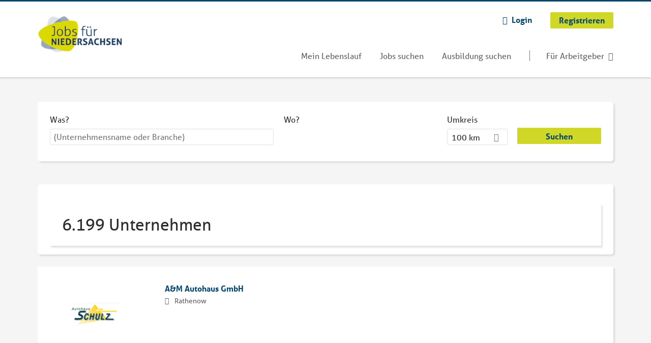

--- FILE ---
content_type: text/html; charset=utf-8
request_url: https://www.jobsfuerniedersachsen.de/unternehmen-suchen/einkauf-und-verkauf/gesundheit-pflegemanagement?page=1
body_size: 13311
content:
<!DOCTYPE html>
<!--[if IEMobile 7]><html class="no-js ie iem7" lang="de" dir="ltr"><![endif]-->
<!--[if lte IE 6]><html class="no-js ie lt-ie9 lt-ie8 lt-ie7" lang="de" dir="ltr"><![endif]-->
<!--[if (IE 7)&(!IEMobile)]><html class="no-js ie lt-ie9 lt-ie8" lang="de" dir="ltr"><![endif]-->
<!--[if IE 8]><html class="no-js ie lt-ie9" lang="de" dir="ltr"><![endif]-->
<!--[if (gte IE 9)|(gt IEMobile 7)]><html class="no-js ie" lang="de" dir="ltr" prefix="og: http://ogp.me/ns# content: http://purl.org/rss/1.0/modules/content/ dc: http://purl.org/dc/terms/ foaf: http://xmlns.com/foaf/0.1/ rdfs: http://www.w3.org/2000/01/rdf-schema# sioc: http://rdfs.org/sioc/ns# sioct: http://rdfs.org/sioc/types# skos: http://www.w3.org/2004/02/skos/core# xsd: http://www.w3.org/2001/XMLSchema#"><![endif]-->
<!--[if !IE]><!--><html class="no-js" lang="de" dir="ltr" prefix="og: http://ogp.me/ns# content: http://purl.org/rss/1.0/modules/content/ dc: http://purl.org/dc/terms/ foaf: http://xmlns.com/foaf/0.1/ rdfs: http://www.w3.org/2000/01/rdf-schema# sioc: http://rdfs.org/sioc/ns# sioct: http://rdfs.org/sioc/types# skos: http://www.w3.org/2004/02/skos/core# xsd: http://www.w3.org/2001/XMLSchema#"><!--<![endif]-->
<head>
  <title>Unternehmen | Jobs für Niedersachsen</title>
  <!--[if IE]><![endif]-->
<meta charset="utf-8" />
<script>var dataLayer = window.dataLayer = window.dataLayer || []; dataLayer.push({"site_category":"Bewerber","user_category":"nicht eingeloggt"});</script>
<meta name="description" content="6.199 Unternehmen - Unternehmen auf Jobs für Niedersachsen" />
<script type="application/ld+json">{"@context":"http:\/\/schema.org","@type":"WebSite","name":"Jobs f\u00fcr Niedersachsen","url":"https:\/\/www.jobsfuerniedersachsen.de"}</script>
<script type="application/ld+json">{"@context":"http:\/\/schema.org","@type":"Organization","url":"https:\/\/www.jobsfuerniedersachsen.de","logo":"https:\/\/www.jobsfuerniedersachsen.de\/sites\/all\/themes\/jns\/logo.png"}</script>
<link as="image" href="https://www.jobsfuerniedersachsen.de/sites/all/themes/jns/logo.png" rel="preload" />
<link as="font" href="https://www.jobsfuerniedersachsen.de/profiles/recruiter/themes/epiq/dist/fonts/fontawesome-webfont.woff" type="font/woff" crossorigin="1" rel="preload" />
<link rel="shortcut icon" href="https://www.jobsfuerniedersachsen.de/sites/all/themes/jns/favicon.ico" type="image/vnd.microsoft.icon" />
<script>window.dataLayer = window.dataLayer || []; window.dataLayer.push();</script>
<link rel="profile" href="http://www.w3.org/1999/xhtml/vocab" />
<meta property="og:image" name="twitter:image:src" content="https://www.jobsfuerniedersachsen.de/sites/all/themes/jns/dist/images/og-image.jpg" />
<meta property="og:image" content="https://www.jobsfuerniedersachsen.de/sites/all/themes/jns/dist/images/og-image.jpg" />
<meta name="HandheldFriendly" content="true" />
<meta name="MobileOptimized" content="width" />
<meta http-equiv="cleartype" content="on" />
<link rel="apple-touch-icon" href="https://www.jobsfuerniedersachsen.de/sites/all/themes/jns/apple-touch-icon.png" />
<meta name="viewport" content="width=device-width, initial-scale=1.0, minimum-scale=1.0" />
<link rel="canonical" href="https://www.jobsfuerniedersachsen.de/unternehmen-suchen/einkauf-und-verkauf/gesundheit-pflegemanagement" />
<meta property="og:site_name" content="Jobs für Niedersachsen" />
<meta property="og:type" content="article" />
<meta property="og:url" content="https://www.jobsfuerniedersachsen.de/unternehmen-suchen/einkauf-und-verkauf/gesundheit-pflegemanagement" />
  <link type="text/css" rel="stylesheet" href="https://www.jobsfuerniedersachsen.de/sites/default/files/advagg_css/css__ecI-b0vwEJN6z93gbin_rJzyoreyiqbGbvGNw-Nq9Js__v3bu_jS-KalT7VWCxG4S2YHDhQB22AbKBgcaS8N0x9U__srF51uSwSpTUtgzdYQhr3ml_xQOh0aLCfi728RvQUtQ.css" media="all" />
<style>@font-face{font-family:'drop';src:local(Arial),local(Droid)}@font-face{font-family:'spinjs';src:local(Arial),local(Droid)}.ajax-progress div.throbber{font-family:spinjs !important;line-height:15px;text-indent:1px;word-spacing:33px;letter-spacing:50px;font-size:25px;font-weight:400;text-decoration:none;color:#475a69;background-color:#000}</style>
<link type="text/css" rel="stylesheet" href="https://www.jobsfuerniedersachsen.de/sites/default/files/advagg_css/css__0X3S_lJbtx4e1lKWPcU3in18lN-SsQ64io_94qQtF9k__YEqh1656A49oAWfnjbwwlmPMT82pUB677WlR_tvqZgo__srF51uSwSpTUtgzdYQhr3ml_xQOh0aLCfi728RvQUtQ.css" media="all" />

<!--[if lte IE 8]>
<link type="text/css" rel="stylesheet" href="https://www.jobsfuerniedersachsen.de/sites/default/files/advagg_css/css__V1rYbBMWXnouF8tPB1ZyaMEHoubEfvb4Zu_03yD8lEw__v4MDcORFzgqdyAQHMQ1VNjdFiiLB8qNrxgUZ3ejOxgg__srF51uSwSpTUtgzdYQhr3ml_xQOh0aLCfi728RvQUtQ.css" media="all" />
<![endif]-->
  <script>
<!--//--><![CDATA[//><!--
function _typeof(t){return(_typeof="function"==typeof Symbol&&"symbol"==typeof Symbol.iterator?function(t){return typeof t}:function(t){return t&&"function"==typeof Symbol&&t.constructor===Symbol&&t!==Symbol.prototype?"symbol":typeof t})(t)}!function(){for(var t,e,o=[],n=window,r=n;r;){try{if(r.frames.__tcfapiLocator){t=r;break}}catch(t){}if(r===n.top)break;r=n.parent}t||(function t(){var e=n.document,o=!!n.frames.__tcfapiLocator;if(!o)if(e.body){var r=e.createElement("iframe");r.style.cssText="display:none",r.name="__tcfapiLocator",e.body.appendChild(r)}else setTimeout(t,5);return!o}(),n.__tcfapi=function(){for(var t=arguments.length,n=new Array(t),r=0;r<t;r++)n[r]=arguments[r];if(!n.length)return o;"setGdprApplies"===n[0]?n.length>3&&2===parseInt(n[1],10)&&"boolean"==typeof n[3]&&(e=n[3],"function"==typeof n[2]&&n[2]("set",!0)):"ping"===n[0]?"function"==typeof n[2]&&n[2]({gdprApplies:e,cmpLoaded:!1,cmpStatus:"stub"}):o.push(n)},n.addEventListener("message",(function(t){var e="string"==typeof t.data,o={};if(e)try{o=JSON.parse(t.data)}catch(t){}else o=t.data;var n="object"===_typeof(o)?o.__tcfapiCall:null;n&&window.__tcfapi(n.command,n.version,(function(o,r){var a={__tcfapiReturn:{returnValue:o,success:r,callId:n.callId}};t&&t.source&&t.source.postMessage&&t.source.postMessage(e?JSON.stringify(a):a,"*")}),n.parameter)}),!1))}();

//--><!]]>
</script>
<script>
<!--//--><![CDATA[//><!--
window.startTime = Date.now();
//--><!]]>
</script>
<script src="https://static.rndtech.de/cmp/2.x.x.js"></script>
<script>
<!--//--><![CDATA[//><!--
RND.CMP.initialize({debug:false,enableEmbedConsent:true,privacyLink:'/datenschutz',privacyManagerId:209292,sp:{config:{baseEndpoint:'https://cmp-sp.jobsfuerniedersachsen.de',propertyHref:'https://www.jobsfuerniedersachsen.de',}}});document.addEventListener('cmp-consent-given-5eb97b265852312e6a9fbf31',function(event){window.RecruiterCMPMapsConsentGiven=true;});
//--><!]]>
</script>
<script src="https://cmp-sp.jobsfuerniedersachsen.de/unified/wrapperMessagingWithoutDetection.js"></script>
</head>
<body class="html not-front not-logged-in page-search page-search-companies page-search-companies-einkauf-und-verkauf page-search-companies-einkauf-und-verkauf-gesundheit-pflegemanagement i18n-de section-search no-sidebars has-branding-logo" x-ms-format-detection="none">
  <a href="#main-content" class="element-invisible element-focusable">Zum Hauptinhalt springen</a>
      <noscript aria-hidden="true"><iframe src="https://www.googletagmanager.com/ns.html?id=GTM-WHJ439W"    height="0" width="0"  title="Google Tag Manager">Google Tag Manager</iframe></noscript>  <div  class="l-page">
  <header class="l-header" role="banner">
    <div class="l-mobile-menu">
      <div class="menu">
        <button class="menu--mobile__switch svg-icon--action svg-icon">
          
<span class="recruiter-epiq-icon svg-icon"  class="recruiter-epiq-icon svg-icon">
<svg xmlns="http://www.w3.org/2000/svg" role="img" aria-labelledby="bars" viewBox="0 0 100 100">
      <title id="bars">Menü</title>
    <use
    xlink:href="https://www.jobsfuerniedersachsen.de/sites/all/themes/jns/dist/icons/defs/icons.svg?refresh2#bars"></use>
</svg>
</span>
        </button>
      </div>
      <div class="l-branding-mobile">
                              <a href="/"
               title="Jobs für Niedersachsen" rel="home"
               class="site-logo">
              <img src="https://www.jobsfuerniedersachsen.de/sites/all/themes/jns/logo.png"
                   alt="Jobs für Niedersachsen logo" width="198" height="107"/>
            </a>
                                </div>
      <a href="/jobs" class="svg-icon--action svg-icon">
        
<span class="recruiter-epiq-icon svg-icon"  class="recruiter-epiq-icon svg-icon">
<svg xmlns="http://www.w3.org/2000/svg" role="img" aria-labelledby="search" viewBox="0 0 100 100">
      <title id="search">Jobs suchen</title>
    <use
    xlink:href="https://www.jobsfuerniedersachsen.de/sites/all/themes/jns/dist/icons/defs/icons.svg?refresh2#search"></use>
</svg>
</span>
      </a>
    </div>
    <div class="l-container">
      <div class="l-branding">
                  <a href="/"
             title="Jobs für Niedersachsen" rel="home"
             class="site-logo">
            <img src="https://www.jobsfuerniedersachsen.de/sites/all/themes/jns/logo.png"
                 alt="Jobs für Niedersachsen logo" width="198" height="107"/>
          </a>
                
                      </div>

            <div class="l-navigation-container mobile-menu">
        <div class="navigation__mobile-menu-branding">
                      <a href="/"
               title="Jobs für Niedersachsen" rel="home"
               class="site-logo">
              <img src="https://www.jobsfuerniedersachsen.de/sites/all/themes/jns/logo.png"
                   alt="Jobs für Niedersachsen logo" width="198" height="107"/>
            </a>
                    <button class="mobile-menu__close svg-icon--action">
            
<span class="recruiter-epiq-icon svg-icon svg-icon--action"  class="recruiter-epiq-icon svg-icon svg-icon--action">
<svg xmlns="http://www.w3.org/2000/svg" role="img" aria-labelledby="times" viewBox="0 0 100 100">
      <title id="times">Menü schließen</title>
    <use
    xlink:href="https://www.jobsfuerniedersachsen.de/sites/all/themes/jns/dist/icons/defs/icons.svg?refresh2#times"></use>
</svg>
</span>
          </button>
        </div>
        <div class="l-navigation-top">
                      <div class="l-region l-region--navigation-top">
    <nav id="block-menu-menu-login-menu" role="navigation" aria-label="Loginmenü" class="block block--menu block-user-menu block--menu-menu-login-menu">
        <div class="block__title"><span><strong>Loginmenü</strong></span></div>
    
  <ul class="menu"><li class="first leaf"><a href="/user/login" class="login-transparent gtm-event" data-gtm-events="main_menu_click|login_button_click" data-gtm-click_text="Login" data-gtm-link_url="/user/login">Login</a></li>
<li class="last leaf"><a href="/user/register" class="epiq-button--primary gtm-event" data-gtm-events="main_menu_click|register_button_click" data-gtm-click_text="Registrieren" data-gtm-link_url="/user/register">Registrieren</a></li>
</ul></nav>
  </div>
        </div>
        <div class="l-navigation-main">
            <div class="l-region l-region--navigation">
    <nav id="block-menu-menu-applicant-menu" role="navigation" aria-label="Bewerbermenü" class="block block--menu block-main-menu block-applicant-menu block--menu-menu-applicant-menu">
        <div class="block__title"><span><strong>Bewerbermenü</strong></span></div>
    
  <ul class="menu"><li class="first leaf"><a href="/resume" title="" data-gtm-event="main_menu_click" data-gtm-click_text="Mein Lebenslauf" data-gtm-link_url="/resume" class="gtm-event">Mein Lebenslauf</a></li>
<li class="collapsed"><a href="/jobs" title="" data-gtm-event="main_menu_click" data-gtm-click_text="Jobs suchen" data-gtm-link_url="/jobs" class="gtm-event">Jobs suchen</a></li>
<li class="leaf"><a href="/jobs/ausbildung" data-gtm-event="main_menu_click" data-gtm-click_text="Ausbildung suchen" data-gtm-link_url="/jobs/ausbildung" class="gtm-event">Ausbildung suchen</a></li>
<li class="last leaf"><a href="/recruiter" class="menu-item--switch gtm-event" data-gtm-event="main_menu_click" data-gtm-click_text="Für Arbeitgeber" data-gtm-link_url="/recruiter">Für Arbeitgeber</a></li>
</ul></nav>
  </div>
        </div>
      </div>
    </div>
  </header>

  
  
      <div class="l-search">
      <div class="l-container">
          <div class="l-region l-region--search">
    <div id="block-views-cc6b601be0835d68231107649541f5e8" class="block block--views block-search block-company-search block--views-cc6b601be0835d68231107649541f5e8">
        <div class="block__content">
    <form role="search" class="views-exposed-form-company-profile-search-page" action="/unternehmen-suchen/einkauf-und-verkauf/gesundheit-pflegemanagement" method="get" id="views-exposed-form-company-profile-search-page" accept-charset="UTF-8"><div><div class="views-exposed-form">
  <div class="views-exposed-widgets clearfix">
          <div id="edit-search-api-views-fulltext-wrapper" class="views-exposed-widget views-widget-filter-search_api_views_fulltext ">
                  <label for="edit-search-api-views-fulltext">
            Was?          </label>
          <div class="views-widget">
            <div class="form-item form-type-autocomplete form-type-textfield form-item-search-api-views-fulltext">
 <div class="form-item-input"><input class="auto_submit form-text form-autocomplete" data-search-api-autocomplete-search="search_api_views_company_profile_search" placeholder="(Unternehmensname oder Branche)" type="text" id="edit-search-api-views-fulltext" name="search_api_views_fulltext" value="" size="30" maxlength="128" /><input type="hidden" id="edit-search-api-views-fulltext-autocomplete" value="https://www.jobsfuerniedersachsen.de/sapi_autocomplete.php?machine_name=search_api_views_company_profile_search" disabled="disabled" class="autocomplete" />
</div></div>
          </div>
                      </div>
                <div id="edit-company-geo-location-wrapper" class="views-exposed-widget views-widget-filter-company_geo_location has-operator ">
                  <label for="edit-company-geo-location">
            Wo?          </label>
          <div class="views-widget">
            <input id="edit-company-geo-location" type="hidden" name="company_geo_location" value="" />
<div id='root-company-geo-location'><div class='views-exposed-widget' style='visibility: hidden;'><div class='geosuggest__input-wrapper'><input type='text'></div></div></div>          </div>
                      </div>
              <div class='views-exposed-widget views-widget-filter-company_geo_location views-geo-radius'>
          <label for="edit-radius">
            Umkreis          </label>
          <div class="views-operator">
            <div class="form-item form-type-select form-item-radius">
  <div class="form-item-input"><select aria-label="Umkreis" class="formawesome-enhanced form-select" id="edit-radius" name="radius"><option value="">-</option><option value="5">5 km</option><option value="25">25 km</option><option value="50">50 km</option><option value="100" selected="selected">100 km</option><option value="200">200 km</option></select>
</div></div>
          </div>
        </div>
                          <div class="views-exposed-widget views-submit-button">
      <div class="form-item form-type-submit form-item-Suchen">
 <input type="submit" id="edit-submit-company-profile-search" name="Suchen" value="Suchen" class="form-submit button button--primary" />
</div>
<input class="latitude" data-geo="lat" type="hidden" name="lat" value="" />
<input class="longitude" data-geo="lng" type="hidden" name="lon" value="" />
<input class="country" data-geo="country" type="hidden" name="country" value="" />
<input class="administrative_area_level_1" data-geo="administrative_area_level_1" type="hidden" name="administrative_area_level_1" value="" />
    </div>
      </div>
</div>
</div></form>  </div>
</div>
  </div>
      </div>
    </div>
  
  
  <div class="l-main">
    <div class="l-container">
      <div class="l-content" role="main">
        <a id="main-content"></a>
                                                                          <div class="l-region l-region--content">
    <div class="view view-company-profile-search view-id-company_profile_search view-display-id-page view-dom-id-54da3fefd43dbc90242e609ffde50265">
            <div class="view-header">
      <h1 class="search-result-header">6.199 Unternehmen</h1>    </div>
  
  
  
      <div class="view-content">
        <div class="views-row views-row-1 views-row-odd views-row-first">
    <div class="entity entity-profile2 profile2-company-profile company_profile--teaser company-profile--teaser clearfix" about="/unternehmen/am-autohaus-gmbh" typeof="" class="entity entity-profile2 profile2-company-profile company_profile--teaser">
  <div class="content">

    <a title='A&amp;M Autohaus GmbH'
       href='/unternehmen/am-autohaus-gmbh'
       data-gtm-event="company_name_link_click" data-gtm-action="companyProfileVisit_ss" data-gtm-category="job" data-gtm-label="A&amp;M Autohaus GmbH" data-gtm-jobCompany="A&amp;M Autohaus GmbH" data-gtm-jobCompanyId="117914" data-gtm-jobField="-" data-gtm-jobId="-" data-gtm-jobProduct="-" data-gtm-jobReception="-" class="gtm-event">
              <div class="company-profile__logo" >
          <picture  title="A&amp;M Autohaus GmbH">
<!--[if IE 9]><video style="display: none;"><![endif]-->
<source data-srcset="https://www.jobsfuerniedersachsen.de/sites/default/files/styles/squared_teaser_logo_wide_1x/public/company_logos/am_logo.png?itok=8y5ewreC 1x, https://www.jobsfuerniedersachsen.de/sites/default/files/styles/squared_teaser_logo_wide_2x/public/company_logos/am_logo.png?itok=PxIuhydz 2x" data-aspectratio="200/200" media="(min-width: 1200px)" />
<source data-srcset="https://www.jobsfuerniedersachsen.de/sites/default/files/styles/squared_teaser_logo_narrow_1x/public/company_logos/am_logo.png?itok=6yHZ7psz 1x, https://www.jobsfuerniedersachsen.de/sites/default/files/styles/squared_teaser_logo_narrow_2x/public/company_logos/am_logo.png?itok=4u66-IqM 2x" data-aspectratio="200/200" media="(min-width: 800px)" />
<source data-srcset="https://www.jobsfuerniedersachsen.de/sites/default/files/styles/squared_teaser_logo_small_1x/public/company_logos/am_logo.png?itok=VUEX0IFP 1x, https://www.jobsfuerniedersachsen.de/sites/default/files/styles/squared_teaser_logo_small_2x/public/company_logos/am_logo.png?itok=QjXcmNpV 2x" data-aspectratio="150/150" media="(min-width: 480px)" />
<source data-srcset="https://www.jobsfuerniedersachsen.de/sites/default/files/styles/squared_teaser_logo_mobile_1x/public/company_logos/am_logo.png?itok=Y81oU1Sa 1x, https://www.jobsfuerniedersachsen.de/sites/default/files/styles/squared_teaser_logo_mobile_2x/public/company_logos/am_logo.png?itok=IL-qXkjc 2x" data-aspectratio="200/200" media="(min-width: 0px)" />
<!--[if IE 9]></video><![endif]-->
<img  class="lazyload" data-aspectratio="" data-src="https://www.jobsfuerniedersachsen.de/sites/default/files/styles/frontpage_company_logo/public/company_logos/am_logo.png?itok=PwJg1r7F" alt="A&amp;M Autohaus GmbH" title="A&amp;M Autohaus GmbH" />
</picture>        </div>
      
      <div class="company-profile__info" >
        <h2 class="company-profile__name" >
          <div class="field field--name-field-company-name field--type-text field--label-hidden"><div class="field__items"><div class="field__item even">A&amp;M Autohaus GmbH</div></div></div>        </h2>

                  <div class="company-profile__address" >
            <div class="field field--name-field-company-address field--type-addressfield field--label-hidden"><div class="field__items"><div class="field__item even"><div class="street-block"><div class="thoroughfare">Göttliner Chaussee 29a</div></div>
<div class="addressfield-container-inline locality-block country-DE country-hidden"><span class="postal-code">14712</span> <span class="locality">Rathenow</span></div>
</div></div></div>          </div>
        
              </div>
    </a>

    <div class="company-profile__links">
      
      
      
      
      
      
              <span data-gtm-event="employer_list_view" data-gtm-employer_id="117914" data-gtm-employer_name="A&amp;M Autohaus GmbH" class="gtm-event-viewport" data-viewport-hash="JoTx2im"></span>
          </div>
  </div>
</div>
  </div>
  <div class="views-row views-row-2 views-row-even">
    <div class="entity entity-profile2 profile2-company-profile company_profile--teaser company-profile--teaser clearfix" about="/unternehmen/zeitarbeit-gmbh" typeof="" class="entity entity-profile2 profile2-company-profile company_profile--teaser">
  <div class="content">

    <a title='A&amp;S Zeitarbeit GmbH'
       href='/unternehmen/zeitarbeit-gmbh'
       data-gtm-event="company_name_link_click" data-gtm-action="companyProfileVisit_ss" data-gtm-category="job" data-gtm-label="A&amp;S Zeitarbeit GmbH" data-gtm-jobCompany="A&amp;S Zeitarbeit GmbH" data-gtm-jobCompanyId="112651" data-gtm-jobField="-" data-gtm-jobId="-" data-gtm-jobProduct="-" data-gtm-jobReception="-" class="gtm-event">
              <div class="company-profile__logo" >
          <picture  title="A&amp;S Zeitarbeit GmbH">
<!--[if IE 9]><video style="display: none;"><![endif]-->
<source data-srcset="https://www.jobsfuerniedersachsen.de/sites/default/files/styles/squared_teaser_logo_wide_1x/public/company_logos/logo4.png?itok=oRqSU6lV 1x, https://www.jobsfuerniedersachsen.de/sites/default/files/styles/squared_teaser_logo_wide_2x/public/company_logos/logo4.png?itok=sLR3yriY 2x" data-aspectratio="200/200" media="(min-width: 1200px)" />
<source data-srcset="https://www.jobsfuerniedersachsen.de/sites/default/files/styles/squared_teaser_logo_narrow_1x/public/company_logos/logo4.png?itok=B7pxMfAO 1x, https://www.jobsfuerniedersachsen.de/sites/default/files/styles/squared_teaser_logo_narrow_2x/public/company_logos/logo4.png?itok=I2eBODVN 2x" data-aspectratio="200/200" media="(min-width: 800px)" />
<source data-srcset="https://www.jobsfuerniedersachsen.de/sites/default/files/styles/squared_teaser_logo_small_1x/public/company_logos/logo4.png?itok=olSoUxEK 1x, https://www.jobsfuerniedersachsen.de/sites/default/files/styles/squared_teaser_logo_small_2x/public/company_logos/logo4.png?itok=CKcyyv7r 2x" data-aspectratio="150/150" media="(min-width: 480px)" />
<source data-srcset="https://www.jobsfuerniedersachsen.de/sites/default/files/styles/squared_teaser_logo_mobile_1x/public/company_logos/logo4.png?itok=rMPAsB9j 1x, https://www.jobsfuerniedersachsen.de/sites/default/files/styles/squared_teaser_logo_mobile_2x/public/company_logos/logo4.png?itok=ywynZPaq 2x" data-aspectratio="200/200" media="(min-width: 0px)" />
<!--[if IE 9]></video><![endif]-->
<img  class="lazyload" data-aspectratio="" data-src="https://www.jobsfuerniedersachsen.de/sites/default/files/styles/frontpage_company_logo/public/company_logos/logo4.png?itok=OtsgaFTy" alt="A&amp;S Zeitarbeit GmbH" title="A&amp;S Zeitarbeit GmbH" />
</picture>        </div>
      
      <div class="company-profile__info" >
        <h2 class="company-profile__name" >
          <div class="field field--name-field-company-name field--type-text field--label-hidden"><div class="field__items"><div class="field__item even">A&amp;S Zeitarbeit GmbH</div></div></div>        </h2>

                  <div class="company-profile__address" >
            <div class="field field--name-field-company-address field--type-addressfield field--label-hidden"><div class="field__items"><div class="field__item even"><div class="street-block"><div class="thoroughfare">Güterbahnhofstraße 17</div></div>
<div class="addressfield-container-inline locality-block country-DE country-hidden"><span class="postal-code">37154</span> <span class="locality">Northeim</span></div>
</div></div></div>          </div>
        
                  <div class="company-profile__industry" >
            Personal / Personaldienstleister          </div>
              </div>
    </a>

    <div class="company-profile__links">
      
      
      
      
      
      
              <span data-gtm-event="employer_list_view" data-gtm-employer_id="112651" data-gtm-employer_name="A&amp;S Zeitarbeit GmbH" class="gtm-event-viewport" data-viewport-hash="QQfRubD"></span>
          </div>
  </div>
</div>
  </div>
  <div class="views-row views-row-3 views-row-odd">
    <div class="entity entity-profile2 profile2-company-profile company_profile--teaser company-profile--teaser clearfix" about="/unternehmen/ah-maschinen-und-anlagenbau-gmbh-co-kg" typeof="" class="entity entity-profile2 profile2-company-profile company_profile--teaser">
  <div class="content">

    <a title='A+H Maschinen- und Anlagenbau GmbH &amp; Co. KG'
       href='/unternehmen/ah-maschinen-und-anlagenbau-gmbh-co-kg'
       data-gtm-event="company_name_link_click" data-gtm-action="companyProfileVisit_ss" data-gtm-category="job" data-gtm-label="A+H Maschinen- und Anlagenbau GmbH &amp; Co. KG" data-gtm-jobCompany="A+H Maschinen- und Anlagenbau GmbH &amp; Co. KG" data-gtm-jobCompanyId="117655" data-gtm-jobField="-" data-gtm-jobId="-" data-gtm-jobProduct="-" data-gtm-jobReception="-" class="gtm-event">
              <div class="company-profile__logo" >
          <picture  title="A+H Maschinen- und Anlagenbau GmbH &amp; Co. KG">
<!--[if IE 9]><video style="display: none;"><![endif]-->
<source data-srcset="https://www.jobsfuerniedersachsen.de/sites/default/files/styles/squared_teaser_logo_wide_1x/public/company_logos/logo_31_2.png?itok=0aUzGWsI 1x, https://www.jobsfuerniedersachsen.de/sites/default/files/styles/squared_teaser_logo_wide_2x/public/company_logos/logo_31_2.png?itok=lnRdDQKK 2x" data-aspectratio="200/200" media="(min-width: 1200px)" />
<source data-srcset="https://www.jobsfuerniedersachsen.de/sites/default/files/styles/squared_teaser_logo_narrow_1x/public/company_logos/logo_31_2.png?itok=BYiiaW00 1x, https://www.jobsfuerniedersachsen.de/sites/default/files/styles/squared_teaser_logo_narrow_2x/public/company_logos/logo_31_2.png?itok=6MBWSbWe 2x" data-aspectratio="200/200" media="(min-width: 800px)" />
<source data-srcset="https://www.jobsfuerniedersachsen.de/sites/default/files/styles/squared_teaser_logo_small_1x/public/company_logos/logo_31_2.png?itok=aX9olUtC 1x, https://www.jobsfuerniedersachsen.de/sites/default/files/styles/squared_teaser_logo_small_2x/public/company_logos/logo_31_2.png?itok=igy0bxOX 2x" data-aspectratio="150/150" media="(min-width: 480px)" />
<source data-srcset="https://www.jobsfuerniedersachsen.de/sites/default/files/styles/squared_teaser_logo_mobile_1x/public/company_logos/logo_31_2.png?itok=QrLpahFe 1x, https://www.jobsfuerniedersachsen.de/sites/default/files/styles/squared_teaser_logo_mobile_2x/public/company_logos/logo_31_2.png?itok=-hBnEbBO 2x" data-aspectratio="200/200" media="(min-width: 0px)" />
<!--[if IE 9]></video><![endif]-->
<img  class="lazyload" data-aspectratio="" data-src="https://www.jobsfuerniedersachsen.de/sites/default/files/styles/frontpage_company_logo/public/company_logos/logo_31_2.png?itok=qRlpLPky" alt="A+H Maschinen- und Anlagenbau GmbH &amp; Co. KG" title="A+H Maschinen- und Anlagenbau GmbH &amp; Co. KG" />
</picture>        </div>
      
      <div class="company-profile__info" >
        <h2 class="company-profile__name" >
          <div class="field field--name-field-company-name field--type-text field--label-hidden"><div class="field__items"><div class="field__item even">A+H Maschinen- und Anlagenbau GmbH &amp; Co. KG</div></div></div>        </h2>

                  <div class="company-profile__address" >
            <div class="field field--name-field-company-address field--type-addressfield field--label-hidden"><div class="field__items"><div class="field__item even"><div class="street-block"><div class="thoroughfare">Wölmsdorfer Weg 5</div></div>
<div class="addressfield-container-inline locality-block country-DE country-hidden"><span class="postal-code">14913</span> <span class="locality">Niedergörsdorf</span></div>
</div></div></div>          </div>
        
                  <div class="company-profile__industry" >
            Herstellung - Andere | Andere / Nicht klassifiziert          </div>
              </div>
    </a>

    <div class="company-profile__links">
      
      
      
      
      
      
              <span data-gtm-event="employer_list_view" data-gtm-employer_id="117655" data-gtm-employer_name="A+H Maschinen- und Anlagenbau GmbH &amp; Co. KG" class="gtm-event-viewport" data-viewport-hash="CV2VjbS"></span>
          </div>
  </div>
</div>
  </div>
  <div class="views-row views-row-4 views-row-even">
    <div class="entity entity-profile2 profile2-company-profile company_profile--teaser company-profile--teaser clearfix" about="/unternehmen/service-gmbh" typeof="" class="entity entity-profile2 profile2-company-profile company_profile--teaser">
  <div class="content">

    <a title='A+S Service GmbH'
       href='/unternehmen/service-gmbh'
       data-gtm-event="company_name_link_click" data-gtm-action="companyProfileVisit_ss" data-gtm-category="job" data-gtm-label="A+S Service GmbH" data-gtm-jobCompany="A+S Service GmbH" data-gtm-jobCompanyId="140799" data-gtm-jobField="-" data-gtm-jobId="-" data-gtm-jobProduct="-" data-gtm-jobReception="-" class="gtm-event">
              <div class="company-profile__logo" >
          <picture  title="A+S Service GmbH">
<!--[if IE 9]><video style="display: none;"><![endif]-->
<source data-srcset="https://www.jobsfuerniedersachsen.de/sites/default/files/styles/squared_teaser_logo_wide_1x/public/company_logos/logo_as.jpg?itok=t4Jul5gk 1x, https://www.jobsfuerniedersachsen.de/sites/default/files/styles/squared_teaser_logo_wide_2x/public/company_logos/logo_as.jpg?itok=YDH30knQ 2x" data-aspectratio="200/200" media="(min-width: 1200px)" />
<source data-srcset="https://www.jobsfuerniedersachsen.de/sites/default/files/styles/squared_teaser_logo_narrow_1x/public/company_logos/logo_as.jpg?itok=ILn2B9v6 1x, https://www.jobsfuerniedersachsen.de/sites/default/files/styles/squared_teaser_logo_narrow_2x/public/company_logos/logo_as.jpg?itok=MVSchbVv 2x" data-aspectratio="200/200" media="(min-width: 800px)" />
<source data-srcset="https://www.jobsfuerniedersachsen.de/sites/default/files/styles/squared_teaser_logo_small_1x/public/company_logos/logo_as.jpg?itok=R3Wb6k9G 1x, https://www.jobsfuerniedersachsen.de/sites/default/files/styles/squared_teaser_logo_small_2x/public/company_logos/logo_as.jpg?itok=0jkiZUD5 2x" data-aspectratio="150/150" media="(min-width: 480px)" />
<source data-srcset="https://www.jobsfuerniedersachsen.de/sites/default/files/styles/squared_teaser_logo_mobile_1x/public/company_logos/logo_as.jpg?itok=EO0SWN5O 1x, https://www.jobsfuerniedersachsen.de/sites/default/files/styles/squared_teaser_logo_mobile_2x/public/company_logos/logo_as.jpg?itok=CkEA6xJz 2x" data-aspectratio="200/200" media="(min-width: 0px)" />
<!--[if IE 9]></video><![endif]-->
<img  class="lazyload" data-aspectratio="" data-src="https://www.jobsfuerniedersachsen.de/sites/default/files/styles/frontpage_company_logo/public/company_logos/logo_as.jpg?itok=18PfxWAt" alt="A+S Service GmbH" title="A+S Service GmbH" />
</picture>        </div>
      
      <div class="company-profile__info" >
        <h2 class="company-profile__name" >
          <div class="field field--name-field-company-name field--type-text field--label-hidden"><div class="field__items"><div class="field__item even">A+S Service GmbH</div></div></div>        </h2>

                  <div class="company-profile__address" >
            <div class="field field--name-field-company-address field--type-addressfield field--label-hidden"><div class="field__items"><div class="field__item even"><div class="street-block"><div class="thoroughfare">Haffwinkel 18</div></div>
<div class="addressfield-container-inline locality-block country-DE country-hidden"><span class="postal-code">18230</span> <span class="locality">Ostseebad Rerik</span></div>
</div></div></div>          </div>
        
              </div>
    </a>

    <div class="company-profile__links">
      
      
      
      
      
      
              <span data-gtm-event="employer_list_view" data-gtm-employer_id="140799" data-gtm-employer_name="A+S Service GmbH" class="gtm-event-viewport" data-viewport-hash="8VqRR7r"></span>
          </div>
  </div>
</div>
  </div>
  <div class="views-row views-row-5 views-row-odd">
    <div class="entity entity-profile2 profile2-company-profile company_profile--teaser company-profile--teaser clearfix" about="/unternehmen/rosa-flussschiff-gmbh" typeof="" class="entity entity-profile2 profile2-company-profile company_profile--teaser">
  <div class="content">

    <a title='A-ROSA Flussschiff GmbH'
       href='/unternehmen/rosa-flussschiff-gmbh'
       data-gtm-event="company_name_link_click" data-gtm-action="companyProfileVisit_ss" data-gtm-category="job" data-gtm-label="A-ROSA Flussschiff GmbH" data-gtm-jobCompany="A-ROSA Flussschiff GmbH" data-gtm-jobCompanyId="115137" data-gtm-jobField="-" data-gtm-jobId="-" data-gtm-jobProduct="-" data-gtm-jobReception="-" class="gtm-event">
              <div class="company-profile__logo" >
          <picture  title="A-ROSA Flussschiff GmbH">
<!--[if IE 9]><video style="display: none;"><![endif]-->
<source data-srcset="https://www.jobsfuerniedersachsen.de/sites/default/files/styles/squared_teaser_logo_wide_1x/public/company_logos/arosa-sz-logo-rot.png?itok=5VR0MZZh 1x, https://www.jobsfuerniedersachsen.de/sites/default/files/styles/squared_teaser_logo_wide_2x/public/company_logos/arosa-sz-logo-rot.png?itok=9FVZHLAr 2x" data-aspectratio="200/200" media="(min-width: 1200px)" />
<source data-srcset="https://www.jobsfuerniedersachsen.de/sites/default/files/styles/squared_teaser_logo_narrow_1x/public/company_logos/arosa-sz-logo-rot.png?itok=9_8JLb81 1x, https://www.jobsfuerniedersachsen.de/sites/default/files/styles/squared_teaser_logo_narrow_2x/public/company_logos/arosa-sz-logo-rot.png?itok=poEchbJl 2x" data-aspectratio="200/200" media="(min-width: 800px)" />
<source data-srcset="https://www.jobsfuerniedersachsen.de/sites/default/files/styles/squared_teaser_logo_small_1x/public/company_logos/arosa-sz-logo-rot.png?itok=RE7hLTyI 1x, https://www.jobsfuerniedersachsen.de/sites/default/files/styles/squared_teaser_logo_small_2x/public/company_logos/arosa-sz-logo-rot.png?itok=Qn16aQq4 2x" data-aspectratio="150/150" media="(min-width: 480px)" />
<source data-srcset="https://www.jobsfuerniedersachsen.de/sites/default/files/styles/squared_teaser_logo_mobile_1x/public/company_logos/arosa-sz-logo-rot.png?itok=_aZYHq8e 1x, https://www.jobsfuerniedersachsen.de/sites/default/files/styles/squared_teaser_logo_mobile_2x/public/company_logos/arosa-sz-logo-rot.png?itok=AupMtHz5 2x" data-aspectratio="200/200" media="(min-width: 0px)" />
<!--[if IE 9]></video><![endif]-->
<img  class="lazyload" data-aspectratio="" data-src="https://www.jobsfuerniedersachsen.de/sites/default/files/styles/frontpage_company_logo/public/company_logos/arosa-sz-logo-rot.png?itok=XvFQcRvD" alt="A-ROSA Flussschiff GmbH" title="A-ROSA Flussschiff GmbH" />
</picture>        </div>
      
      <div class="company-profile__info" >
        <h2 class="company-profile__name" >
          <div class="field field--name-field-company-name field--type-text field--label-hidden"><div class="field__items"><div class="field__item even">A-ROSA Flussschiff GmbH</div></div></div>        </h2>

                  <div class="company-profile__address" >
            <div class="field field--name-field-company-address field--type-addressfield field--label-hidden"><div class="field__items"><div class="field__item even"><div class="street-block"><div class="thoroughfare">Loggerweg 5</div></div>
<div class="addressfield-container-inline locality-block country-DE country-hidden"><span class="postal-code">18055</span> <span class="locality">Rostock</span></div>
</div></div></div>          </div>
        
                  <div class="company-profile__industry" >
            Reisen, Beförderung und Tourismus          </div>
              </div>
    </a>

    <div class="company-profile__links">
      
      
      
      
      
      
              <span data-gtm-event="employer_list_view" data-gtm-employer_id="115137" data-gtm-employer_name="A-ROSA Flussschiff GmbH" class="gtm-event-viewport" data-viewport-hash="F4F6FL5"></span>
          </div>
  </div>
</div>
  </div>
  <div class="views-row views-row-6 views-row-even">
    <div class="entity entity-profile2 profile2-company-profile company_profile--teaser company-profile--teaser clearfix" about="/unternehmen/p-dobbertin-gmbh" typeof="" class="entity entity-profile2 profile2-company-profile company_profile--teaser">
  <div class="content">

    <a title='A. &amp; P. Dobbertin GmbH'
       href='/unternehmen/p-dobbertin-gmbh'
       data-gtm-event="company_name_link_click" data-gtm-action="companyProfileVisit_ss" data-gtm-category="job" data-gtm-label="A. &amp; P. Dobbertin GmbH" data-gtm-jobCompany="A. &amp; P. Dobbertin GmbH" data-gtm-jobCompanyId="114305" data-gtm-jobField="-" data-gtm-jobId="-" data-gtm-jobProduct="-" data-gtm-jobReception="-" class="gtm-event">
              <div class="company-profile__logo" >
          <picture  title="A. &amp; P. Dobbertin GmbH">
<!--[if IE 9]><video style="display: none;"><![endif]-->
<source data-srcset="https://www.jobsfuerniedersachsen.de/sites/default/files/styles/squared_teaser_logo_wide_1x/public/company_logos/image.gif?itok=1VpMUbWS 1x, https://www.jobsfuerniedersachsen.de/sites/default/files/styles/squared_teaser_logo_wide_2x/public/company_logos/image.gif?itok=CulD8A4s 2x" data-aspectratio="200/200" media="(min-width: 1200px)" />
<source data-srcset="https://www.jobsfuerniedersachsen.de/sites/default/files/styles/squared_teaser_logo_narrow_1x/public/company_logos/image.gif?itok=pvbhfby7 1x, https://www.jobsfuerniedersachsen.de/sites/default/files/styles/squared_teaser_logo_narrow_2x/public/company_logos/image.gif?itok=NquRlDMY 2x" data-aspectratio="200/200" media="(min-width: 800px)" />
<source data-srcset="https://www.jobsfuerniedersachsen.de/sites/default/files/styles/squared_teaser_logo_small_1x/public/company_logos/image.gif?itok=Nfs_wRHL 1x, https://www.jobsfuerniedersachsen.de/sites/default/files/styles/squared_teaser_logo_small_2x/public/company_logos/image.gif?itok=l673qGSA 2x" data-aspectratio="150/150" media="(min-width: 480px)" />
<source data-srcset="https://www.jobsfuerniedersachsen.de/sites/default/files/styles/squared_teaser_logo_mobile_1x/public/company_logos/image.gif?itok=zfqQ6Ee- 1x, https://www.jobsfuerniedersachsen.de/sites/default/files/styles/squared_teaser_logo_mobile_2x/public/company_logos/image.gif?itok=PbntTAw1 2x" data-aspectratio="200/200" media="(min-width: 0px)" />
<!--[if IE 9]></video><![endif]-->
<img  class="lazyload" data-aspectratio="" data-src="https://www.jobsfuerniedersachsen.de/sites/default/files/styles/frontpage_company_logo/public/company_logos/image.gif?itok=c26nZmXz" alt="A. &amp; P. Dobbertin GmbH" title="A. &amp; P. Dobbertin GmbH" />
</picture>        </div>
      
      <div class="company-profile__info" >
        <h2 class="company-profile__name" >
          <div class="field field--name-field-company-name field--type-text field--label-hidden"><div class="field__items"><div class="field__item even">A. &amp; P. Dobbertin GmbH</div></div></div>        </h2>

                  <div class="company-profile__address" >
            <div class="field field--name-field-company-address field--type-addressfield field--label-hidden"><div class="field__items"><div class="field__item even"><div class="street-block"><div class="thoroughfare">Schützenstr. 26</div></div>
<div class="addressfield-container-inline locality-block country-DE country-hidden"><span class="postal-code">23558</span> <span class="locality">Lübeck</span></div>
</div></div></div>          </div>
        
                  <div class="company-profile__industry" >
                      </div>
              </div>
    </a>

    <div class="company-profile__links">
      
      
      
      
      
      
              <span data-gtm-event="employer_list_view" data-gtm-employer_id="114305" data-gtm-employer_name="A. &amp; P. Dobbertin GmbH" class="gtm-event-viewport" data-viewport-hash="BDwyGSt"></span>
          </div>
  </div>
</div>
  </div>
  <div class="views-row views-row-7 views-row-odd">
    <div class="entity entity-profile2 profile2-company-profile company_profile--teaser company-profile--teaser clearfix" about="/unternehmen/fritz-strassen-und-tiefbau-gmbh" typeof="" class="entity entity-profile2 profile2-company-profile company_profile--teaser">
  <div class="content">

    <a title='A. Fritz Straßen- und Tiefbau GmbH'
       href='/unternehmen/fritz-strassen-und-tiefbau-gmbh'
       data-gtm-event="company_name_link_click" data-gtm-action="companyProfileVisit_ss" data-gtm-category="job" data-gtm-label="A. Fritz Straßen- und Tiefbau GmbH" data-gtm-jobCompany="A. Fritz Straßen- und Tiefbau GmbH" data-gtm-jobCompanyId="114579" data-gtm-jobField="-" data-gtm-jobId="-" data-gtm-jobProduct="-" data-gtm-jobReception="-" class="gtm-event">
              <div class="company-profile__logo" >
          <picture  title="A. Fritz Straßen- und Tiefbau GmbH">
<!--[if IE 9]><video style="display: none;"><![endif]-->
<source data-srcset="https://www.jobsfuerniedersachsen.de/sites/default/files/styles/squared_teaser_logo_wide_1x/public/company_logos/logo_150.png?itok=loJkemZ8 1x, https://www.jobsfuerniedersachsen.de/sites/default/files/styles/squared_teaser_logo_wide_2x/public/company_logos/logo_150.png?itok=Aat6BXYx 2x" data-aspectratio="200/200" media="(min-width: 1200px)" />
<source data-srcset="https://www.jobsfuerniedersachsen.de/sites/default/files/styles/squared_teaser_logo_narrow_1x/public/company_logos/logo_150.png?itok=6uc1wo6A 1x, https://www.jobsfuerniedersachsen.de/sites/default/files/styles/squared_teaser_logo_narrow_2x/public/company_logos/logo_150.png?itok=Ec5r8dMy 2x" data-aspectratio="200/200" media="(min-width: 800px)" />
<source data-srcset="https://www.jobsfuerniedersachsen.de/sites/default/files/styles/squared_teaser_logo_small_1x/public/company_logos/logo_150.png?itok=ilE52-7_ 1x, https://www.jobsfuerniedersachsen.de/sites/default/files/styles/squared_teaser_logo_small_2x/public/company_logos/logo_150.png?itok=phTLAEnm 2x" data-aspectratio="150/150" media="(min-width: 480px)" />
<source data-srcset="https://www.jobsfuerniedersachsen.de/sites/default/files/styles/squared_teaser_logo_mobile_1x/public/company_logos/logo_150.png?itok=80i296ix 1x, https://www.jobsfuerniedersachsen.de/sites/default/files/styles/squared_teaser_logo_mobile_2x/public/company_logos/logo_150.png?itok=lWFdjUm7 2x" data-aspectratio="200/200" media="(min-width: 0px)" />
<!--[if IE 9]></video><![endif]-->
<img  class="lazyload" data-aspectratio="" data-src="https://www.jobsfuerniedersachsen.de/sites/default/files/styles/frontpage_company_logo/public/company_logos/logo_150.png?itok=JJ8WrbJu" alt="A. Fritz Straßen- und Tiefbau GmbH" title="A. Fritz Straßen- und Tiefbau GmbH" />
</picture>        </div>
      
      <div class="company-profile__info" >
        <h2 class="company-profile__name" >
          <div class="field field--name-field-company-name field--type-text field--label-hidden"><div class="field__items"><div class="field__item even">A. Fritz Straßen- und Tiefbau GmbH</div></div></div>        </h2>

                  <div class="company-profile__address" >
            <div class="field field--name-field-company-address field--type-addressfield field--label-hidden"><div class="field__items"><div class="field__item even"><div class="street-block"><div class="thoroughfare">Sibiliusstraße 5</div></div>
<div class="addressfield-container-inline locality-block country-DE country-hidden"><span class="postal-code">23556</span> <span class="locality">Lübeck</span></div>
</div></div></div>          </div>
        
                  <div class="company-profile__industry" >
                      </div>
              </div>
    </a>

    <div class="company-profile__links">
      
      
      
      
      
      
              <span data-gtm-event="employer_list_view" data-gtm-employer_id="114579" data-gtm-employer_name="A. Fritz Straßen- und Tiefbau GmbH" class="gtm-event-viewport" data-viewport-hash="YP3RYuH"></span>
          </div>
  </div>
</div>
  </div>
  <div class="views-row views-row-8 views-row-even">
    <div class="entity entity-profile2 profile2-company-profile company_profile--teaser company-profile--teaser clearfix" about="/unternehmen/pross-schlosserei-metallbau" typeof="" class="entity entity-profile2 profile2-company-profile company_profile--teaser">
  <div class="content">

    <a title='A. Proß Schlosserei &amp; Metallbau'
       href='/unternehmen/pross-schlosserei-metallbau'
       data-gtm-event="company_name_link_click" data-gtm-action="companyProfileVisit_ss" data-gtm-category="job" data-gtm-label="A. Proß Schlosserei &amp; Metallbau" data-gtm-jobCompany="A. Proß Schlosserei &amp; Metallbau" data-gtm-jobCompanyId="114714" data-gtm-jobField="-" data-gtm-jobId="-" data-gtm-jobProduct="-" data-gtm-jobReception="-" class="gtm-event">
              <div class="company-profile__logo" >
          <picture  title="A. Proß Schlosserei &amp; Metallbau">
<!--[if IE 9]><video style="display: none;"><![endif]-->
<source data-srcset="https://www.jobsfuerniedersachsen.de/sites/default/files/styles/squared_teaser_logo_wide_1x/public/company_logos/logo_mit_metall-effekt-kopie-1030x522.jpg?itok=jHHP4xaR 1x, https://www.jobsfuerniedersachsen.de/sites/default/files/styles/squared_teaser_logo_wide_2x/public/company_logos/logo_mit_metall-effekt-kopie-1030x522.jpg?itok=tbvS5d6K 2x" data-aspectratio="200/200" media="(min-width: 1200px)" />
<source data-srcset="https://www.jobsfuerniedersachsen.de/sites/default/files/styles/squared_teaser_logo_narrow_1x/public/company_logos/logo_mit_metall-effekt-kopie-1030x522.jpg?itok=Wd8FtvEM 1x, https://www.jobsfuerniedersachsen.de/sites/default/files/styles/squared_teaser_logo_narrow_2x/public/company_logos/logo_mit_metall-effekt-kopie-1030x522.jpg?itok=Ff5hLhgt 2x" data-aspectratio="200/200" media="(min-width: 800px)" />
<source data-srcset="https://www.jobsfuerniedersachsen.de/sites/default/files/styles/squared_teaser_logo_small_1x/public/company_logos/logo_mit_metall-effekt-kopie-1030x522.jpg?itok=sUbXl21p 1x, https://www.jobsfuerniedersachsen.de/sites/default/files/styles/squared_teaser_logo_small_2x/public/company_logos/logo_mit_metall-effekt-kopie-1030x522.jpg?itok=9cC87erC 2x" data-aspectratio="150/150" media="(min-width: 480px)" />
<source data-srcset="https://www.jobsfuerniedersachsen.de/sites/default/files/styles/squared_teaser_logo_mobile_1x/public/company_logos/logo_mit_metall-effekt-kopie-1030x522.jpg?itok=uw2Lu17x 1x, https://www.jobsfuerniedersachsen.de/sites/default/files/styles/squared_teaser_logo_mobile_2x/public/company_logos/logo_mit_metall-effekt-kopie-1030x522.jpg?itok=Hsw6oZqZ 2x" data-aspectratio="200/200" media="(min-width: 0px)" />
<!--[if IE 9]></video><![endif]-->
<img  class="lazyload" data-aspectratio="" data-src="https://www.jobsfuerniedersachsen.de/sites/default/files/styles/frontpage_company_logo/public/company_logos/logo_mit_metall-effekt-kopie-1030x522.jpg?itok=F6hR60uA" alt="A. Proß Schlosserei &amp; Metallbau" title="A. Proß Schlosserei &amp; Metallbau" />
</picture>        </div>
      
      <div class="company-profile__info" >
        <h2 class="company-profile__name" >
          <div class="field field--name-field-company-name field--type-text field--label-hidden"><div class="field__items"><div class="field__item even">A. Proß Schlosserei &amp; Metallbau</div></div></div>        </h2>

                  <div class="company-profile__address" >
            <div class="field field--name-field-company-address field--type-addressfield field--label-hidden"><div class="field__items"><div class="field__item even"><div class="street-block"><div class="thoroughfare">Elly-Heuss-Knapp-Str. 3</div></div>
<div class="addressfield-container-inline locality-block country-DE country-hidden"><span class="postal-code">23843</span> <span class="locality">Bad Oldesloe</span></div>
</div></div></div>          </div>
        
                  <div class="company-profile__industry" >
                      </div>
              </div>
    </a>

    <div class="company-profile__links">
      
      
      
      
      
      
              <span data-gtm-event="employer_list_view" data-gtm-employer_id="114714" data-gtm-employer_name="A. Proß Schlosserei &amp; Metallbau" class="gtm-event-viewport" data-viewport-hash="peWS5oj"></span>
          </div>
  </div>
</div>
  </div>
  <div class="views-row views-row-9 views-row-odd">
    <div class="entity entity-profile2 profile2-company-profile company_profile--teaser company-profile--teaser clearfix" about="/unternehmen/aat-autohaus-auto-tech-gmbh" typeof="" class="entity entity-profile2 profile2-company-profile company_profile--teaser">
  <div class="content">

    <a title='A.A.T. Autohaus Auto-Tech GmbH'
       href='/unternehmen/aat-autohaus-auto-tech-gmbh'
       data-gtm-event="company_name_link_click" data-gtm-action="companyProfileVisit_ss" data-gtm-category="job" data-gtm-label="A.A.T. Autohaus Auto-Tech GmbH" data-gtm-jobCompany="A.A.T. Autohaus Auto-Tech GmbH" data-gtm-jobCompanyId="128320" data-gtm-jobField="-" data-gtm-jobId="-" data-gtm-jobProduct="-" data-gtm-jobReception="-" class="gtm-event">
              <div class="company-profile__logo" >
          <picture  title="A.A.T. Autohaus Auto-Tech GmbH">
<!--[if IE 9]><video style="display: none;"><![endif]-->
<source data-srcset="https://www.jobsfuerniedersachsen.de/sites/default/files/styles/squared_teaser_logo_wide_1x/public/company_logos/a-a-t-autohaus-auto-tech-gmbh-logo-xl.png?itok=q8NMbXHU 1x, https://www.jobsfuerniedersachsen.de/sites/default/files/styles/squared_teaser_logo_wide_2x/public/company_logos/a-a-t-autohaus-auto-tech-gmbh-logo-xl.png?itok=o0939Fy4 2x" data-aspectratio="200/200" media="(min-width: 1200px)" />
<source data-srcset="https://www.jobsfuerniedersachsen.de/sites/default/files/styles/squared_teaser_logo_narrow_1x/public/company_logos/a-a-t-autohaus-auto-tech-gmbh-logo-xl.png?itok=q9_OXUk2 1x, https://www.jobsfuerniedersachsen.de/sites/default/files/styles/squared_teaser_logo_narrow_2x/public/company_logos/a-a-t-autohaus-auto-tech-gmbh-logo-xl.png?itok=-W9qOs3n 2x" data-aspectratio="200/200" media="(min-width: 800px)" />
<source data-srcset="https://www.jobsfuerniedersachsen.de/sites/default/files/styles/squared_teaser_logo_small_1x/public/company_logos/a-a-t-autohaus-auto-tech-gmbh-logo-xl.png?itok=IbbzXOwn 1x, https://www.jobsfuerniedersachsen.de/sites/default/files/styles/squared_teaser_logo_small_2x/public/company_logos/a-a-t-autohaus-auto-tech-gmbh-logo-xl.png?itok=tmsiilM_ 2x" data-aspectratio="150/150" media="(min-width: 480px)" />
<source data-srcset="https://www.jobsfuerniedersachsen.de/sites/default/files/styles/squared_teaser_logo_mobile_1x/public/company_logos/a-a-t-autohaus-auto-tech-gmbh-logo-xl.png?itok=AiWT-n2R 1x, https://www.jobsfuerniedersachsen.de/sites/default/files/styles/squared_teaser_logo_mobile_2x/public/company_logos/a-a-t-autohaus-auto-tech-gmbh-logo-xl.png?itok=9zv_akm4 2x" data-aspectratio="200/200" media="(min-width: 0px)" />
<!--[if IE 9]></video><![endif]-->
<img  class="lazyload" data-aspectratio="" data-src="https://www.jobsfuerniedersachsen.de/sites/default/files/styles/frontpage_company_logo/public/company_logos/a-a-t-autohaus-auto-tech-gmbh-logo-xl.png?itok=p0fMAxuA" alt="A.A.T. Autohaus Auto-Tech GmbH" title="A.A.T. Autohaus Auto-Tech GmbH" />
</picture>        </div>
      
      <div class="company-profile__info" >
        <h2 class="company-profile__name" >
          <div class="field field--name-field-company-name field--type-text field--label-hidden"><div class="field__items"><div class="field__item even">A.A.T. Autohaus Auto-Tech GmbH</div></div></div>        </h2>

                  <div class="company-profile__address" >
            <div class="field field--name-field-company-address field--type-addressfield field--label-hidden"><div class="field__items"><div class="field__item even"><div class="street-block"><div class="thoroughfare">Herrn Mira An den Gehren 5</div></div>
<div class="addressfield-container-inline locality-block country-DE country-hidden"><span class="postal-code">12529</span> <span class="locality">Schönefeld bei Berlin</span></div>
</div></div></div>          </div>
        
              </div>
    </a>

    <div class="company-profile__links">
      
      
      
      
      
      
              <span data-gtm-event="employer_list_view" data-gtm-employer_id="128320" data-gtm-employer_name="A.A.T. Autohaus Auto-Tech GmbH" class="gtm-event-viewport" data-viewport-hash="emzURs9"></span>
          </div>
  </div>
</div>
  </div>
  <div class="views-row views-row-10 views-row-even views-row-last">
    <div class="entity entity-profile2 profile2-company-profile company_profile--teaser company-profile--teaser clearfix" about="/unternehmen/art-gmbh" typeof="" class="entity entity-profile2 profile2-company-profile company_profile--teaser">
  <div class="content">

    <a title='A.R.T. GmbH'
       href='/unternehmen/art-gmbh'
       data-gtm-event="company_name_link_click" data-gtm-action="companyProfileVisit_ss" data-gtm-category="job" data-gtm-label="A.R.T. GmbH" data-gtm-jobCompany="A.R.T. GmbH" data-gtm-jobCompanyId="118598" data-gtm-jobField="-" data-gtm-jobId="-" data-gtm-jobProduct="-" data-gtm-jobReception="-" class="gtm-event">
              <div class="company-profile__logo" >
          <picture  title="A.R.T. GmbH">
<!--[if IE 9]><video style="display: none;"><![endif]-->
<source data-srcset="https://www.jobsfuerniedersachsen.de/sites/default/files/styles/squared_teaser_logo_wide_1x/public/company_logos/art_logo_neu.jpg?itok=3suCSR5m 1x, https://www.jobsfuerniedersachsen.de/sites/default/files/styles/squared_teaser_logo_wide_2x/public/company_logos/art_logo_neu.jpg?itok=Dw0Zhbfi 2x" data-aspectratio="200/200" media="(min-width: 1200px)" />
<source data-srcset="https://www.jobsfuerniedersachsen.de/sites/default/files/styles/squared_teaser_logo_narrow_1x/public/company_logos/art_logo_neu.jpg?itok=Qg1ciyIL 1x, https://www.jobsfuerniedersachsen.de/sites/default/files/styles/squared_teaser_logo_narrow_2x/public/company_logos/art_logo_neu.jpg?itok=-eVRpFdq 2x" data-aspectratio="200/200" media="(min-width: 800px)" />
<source data-srcset="https://www.jobsfuerniedersachsen.de/sites/default/files/styles/squared_teaser_logo_small_1x/public/company_logos/art_logo_neu.jpg?itok=bMKnAZZ5 1x, https://www.jobsfuerniedersachsen.de/sites/default/files/styles/squared_teaser_logo_small_2x/public/company_logos/art_logo_neu.jpg?itok=GeRV9jy2 2x" data-aspectratio="150/150" media="(min-width: 480px)" />
<source data-srcset="https://www.jobsfuerniedersachsen.de/sites/default/files/styles/squared_teaser_logo_mobile_1x/public/company_logos/art_logo_neu.jpg?itok=yxENThDt 1x, https://www.jobsfuerniedersachsen.de/sites/default/files/styles/squared_teaser_logo_mobile_2x/public/company_logos/art_logo_neu.jpg?itok=Jx8puywt 2x" data-aspectratio="200/200" media="(min-width: 0px)" />
<!--[if IE 9]></video><![endif]-->
<img  class="lazyload" data-aspectratio="" data-src="https://www.jobsfuerniedersachsen.de/sites/default/files/styles/frontpage_company_logo/public/company_logos/art_logo_neu.jpg?itok=pvGKz8-Z" alt="A.R.T. GmbH" title="A.R.T. GmbH" />
</picture>        </div>
      
      <div class="company-profile__info" >
        <h2 class="company-profile__name" >
          <div class="field field--name-field-company-name field--type-text field--label-hidden"><div class="field__items"><div class="field__item even">A.R.T. GmbH</div></div></div>        </h2>

                  <div class="company-profile__address" >
            <div class="field field--name-field-company-address field--type-addressfield field--label-hidden"><div class="field__items"><div class="field__item even"><div class="street-block"><div class="thoroughfare">Große Münzstraße 6</div></div>
<div class="addressfield-container-inline locality-block country-DE country-hidden"><span class="postal-code">39104</span> <span class="locality">Magdeburg</span></div>
</div></div></div>          </div>
        
                  <div class="company-profile__industry" >
                      </div>
              </div>
    </a>

    <div class="company-profile__links">
      
      
      
      
      
      
              <span data-gtm-event="employer_list_view" data-gtm-employer_id="118598" data-gtm-employer_name="A.R.T. GmbH" class="gtm-event-viewport" data-viewport-hash="9TLmuvw"></span>
          </div>
  </div>
</div>
  </div>
    </div>
  
      <h2 class="element-invisible">Pages</h2><ul class="pager"><li class="pager__item pager__item--previous"><a href="/unternehmen-suchen/einkauf-und-verkauf/gesundheit-pflegemanagement">zurück</a></li>
<li class="pager__item"><a href="/unternehmen-suchen/einkauf-und-verkauf/gesundheit-pflegemanagement">1</a></li>
<li class="pager__item pager__item--current">2</li>
<li class="pager__item"><a href="/unternehmen-suchen/einkauf-und-verkauf/gesundheit-pflegemanagement?page=2">3</a></li>
<li class="pager__item"><a href="/unternehmen-suchen/einkauf-und-verkauf/gesundheit-pflegemanagement?page=3">4</a></li>
<li class="pager__item"><a href="/unternehmen-suchen/einkauf-und-verkauf/gesundheit-pflegemanagement?page=4">5</a></li>
<li class="pager__item"><a href="/unternehmen-suchen/einkauf-und-verkauf/gesundheit-pflegemanagement?page=5">6</a></li>
<li class="pager__item"><a href="/unternehmen-suchen/einkauf-und-verkauf/gesundheit-pflegemanagement?page=6">7</a></li>
<li class="pager__item"><a href="/unternehmen-suchen/einkauf-und-verkauf/gesundheit-pflegemanagement?page=7">8</a></li>
<li class="pager__item"><a href="/unternehmen-suchen/einkauf-und-verkauf/gesundheit-pflegemanagement?page=8">9</a></li>
<li class="pager__item pager__item--ellipsis">…</li>
<li class="pager__item pager__item--next"><a href="/unternehmen-suchen/einkauf-und-verkauf/gesundheit-pflegemanagement?page=2">weiter</a></li>
</ul>  
  
  
  
  
</div>  </div>
              </div>

                </div>
  </div>

  <footer role="contentinfo">
    <div class="l-footer">
      <div class="l-container">
          <div class="l-region l-region--footer">
    <div id="block-block-4" class="block block--block block--block-4">
        <div class="block__content">
    <p><img alt="" loading="lazy" src="/sites/all/themes/jns/logo_recruiter.png" style="width: 177px; height: auto;" /></p>
<ul class="social-icons">
<li class="social-icons--facebook">
  <a href="https://www.facebook.com/jobsfuerniedersachsen/" rel="nofollow" target="_blank" data-gtm-event="footer_menu_click" data-gtm-click_text="Facebook" data-gtm-link_url="https://www.facebook.com/jobsfuerniedersachsen/" class="gtm-event"><span>Facebook</span></a>
</li>
<li class="social-icons--instagram">
  <a href="https://www.instagram.com/jobsfuerniedersachsen" rel="nofollow" target="_blank" data-gtm-event="footer_menu_click" data-gtm-click_text="Instagram" data-gtm-link_url="https://www.instagram.com/jobsfuerniedersachsen" class="gtm-event"><span>Instagram</span></a>
</li>
</ul>
  </div>
</div>
<nav id="block-menu-menu-jns-footer-menu-applicants" role="navigation" aria-label="Für Bewerber" class="block block--menu block--menu-menu-jns-footer-menu-applicants">
        <div class="block__title h2">Für Bewerber</div>
    
  <ul class="menu"><li class="first leaf"><a href="/jobs" data-gtm-event="footer_menu_click" data-gtm-click_text="Jobs suchen" data-gtm-link_url="/jobs" class="gtm-event">Jobs suchen</a></li>
<li class="leaf"><a href="/jobs/ausbildung" data-gtm-event="footer_menu_click" data-gtm-click_text="Ausbildung suchen" data-gtm-link_url="/jobs/ausbildung" class="gtm-event">Ausbildung suchen</a></li>
<li class="leaf active-trail"><a href="/unternehmen-suchen" class="active-trail active gtm-event" data-gtm-event="footer_menu_click" data-gtm-click_text="Unternehmen suchen" data-gtm-link_url="/unternehmen-suchen">Unternehmen suchen</a></li>
<li class="last leaf"><a href="/resume" data-gtm-event="footer_menu_click" data-gtm-click_text="Mein Lebenslauf" data-gtm-link_url="/resume" class="gtm-event">Mein Lebenslauf</a></li>
</ul></nav>
<nav id="block-menu-menu-jns-footer-menu-recruiters" role="navigation" aria-label="Für Arbeitgeber" class="block block--menu block--menu-menu-jns-footer-menu-recruiters">
        <div class="block__title h2">Für Arbeitgeber</div>
    
  <ul class="menu"><li class="first leaf"><a href="/recruiter/produkte-und-preise" data-gtm-event="footer_menu_click" data-gtm-click_text="Produkte ansehen" data-gtm-link_url="/recruiter/produkte-und-preise" class="gtm-event">Produkte ansehen</a></li>
<li class="leaf"><a href="/company" data-gtm-event="footer_menu_click" data-gtm-click_text="Mein Unternehmensprofil" data-gtm-link_url="/company" class="gtm-event">Mein Unternehmensprofil</a></li>
<li class="leaf"><a href="/manage/job" data-gtm-event="footer_menu_click" data-gtm-click_text="Stellenanzeigen verwalten" data-gtm-link_url="/manage/job" class="gtm-event">Stellenanzeigen verwalten</a></li>

</ul></nav>
<nav id="block-menu-menu-jns-footer-menu-general" role="navigation" aria-label="Allgemein" class="block block--menu block--menu-menu-jns-footer-menu-general">
        <div class="block__title h2">Allgemein</div>
    
  <ul class="menu"><li class="first leaf"><a href="/recruiter/ueber-jobsfuerniedersachsen" data-gtm-event="footer_menu_click" data-gtm-click_text="Über Jobs für Niedersachsen" data-gtm-link_url="/recruiter/ueber-jobsfuerniedersachsen" class="gtm-event">Über Jobs für Niedersachsen</a></li>
<li class="leaf"><a href="/recruiter/partner" data-gtm-event="footer_menu_click" data-gtm-click_text="Partner" data-gtm-link_url="/recruiter/partner" class="gtm-event">Partner</a></li>
<li class="leaf"><a href="/agb" data-gtm-event="footer_menu_click" data-gtm-click_text="AGB" data-gtm-link_url="/agb" class="gtm-event">AGB</a></li>
<li class="leaf"><a href="/datenschutzhinweise" data-gtm-event="footer_menu_click" data-gtm-click_text="Datenschutzhinweise" data-gtm-link_url="/datenschutzhinweise" class="gtm-event">Datenschutzhinweise</a></li>
<li class="leaf"><a href="/impressum" data-gtm-event="footer_menu_click" data-gtm-click_text="Impressum" data-gtm-link_url="/impressum" class="gtm-event">Impressum</a></li>
<li class="leaf"><a href="/contact" data-gtm-event="footer_menu_click" data-gtm-click_text="Kontakt zu Jobs für Niedersachsen" data-gtm-link_url="/contact" class="gtm-event">Kontakt zu Jobs für Niedersachsen</a></li>
<li class="last leaf"><a href="/# " data-cmp-privacy-manager-link="" data-gtm-event="footer_menu_click" data-gtm-click_text="Cookie-Einstellungen" data-gtm-link_url="/" class="gtm-event">Cookie-Einstellungen</a></li>
</ul></nav>
  </div>
      </div>
    </div>

          <div class="l-footer-second">
        <div class="l-container">
            <div class="l-region l-region--footer-second">
    <div id="block-block-8" class="block block--block block--block-8">
        <div class="block__content">
    <p>Jobs für Niedersachsen ehemals haz-job.de, np-job.de, gt-job.de, waz-job.de, paz-job.de, sn-job.de | Entwickelt durch <a href="https://www.jobiqo.com/de/loesungen/regionale-jobboerse/">jobiqo</a></p>
  </div>
</div>
  </div>
        </div>
      </div>
      </footer>

</div>
<div class="md-overlay"></div>
  <script>
<!--//--><![CDATA[//><!--
(function(w,d,s,l,i){w[l]=w[l]||[];w[l].push({'gtm.start':new Date().getTime(),event:'gtm.js'});var f=d.getElementsByTagName(s)[0];var j=d.createElement(s);var dl=l!='dataLayer'?'&l='+l:'';j.type='text/javascript';j.src='https://sst.jobsfuerniedersachsen.de/gtm.js?id='+i+dl+'';j.async=true;f.parentNode.insertBefore(j,f);})(window,document,'script','dataLayer','GTM-WHJ439W');
//--><!]]>
</script>
<script src="https://www.jobsfuerniedersachsen.de/sites/default/files/advagg_js/js___05QzOdhLDDaELXkZ0a7fe0S4J1SujTeSSlPL7QKDQA__o-3tktd8iM88eHZ17nlkTQZLhYHEwJK2GycPw6GVXJY__srF51uSwSpTUtgzdYQhr3ml_xQOh0aLCfi728RvQUtQ.js"></script>
<script src="https://www.jobsfuerniedersachsen.de/profiles/recruiter/modules/recruiter_internal/recruiter_cmp/js/rnd_sourcepoint_geosuggest.js?t904vd"></script>
<script src="https://www.jobsfuerniedersachsen.de/sites/default/files/advagg_js/js__5-wzFjxvrX1Y2VS8syxzqu9pDCOEJK5xBzexPICSgUE__x1yu1zrRW7DBxdD528f592RuvmiO-qCSRh36ce74fkE__srF51uSwSpTUtgzdYQhr3ml_xQOh0aLCfi728RvQUtQ.js"></script>
<script>
<!--//--><![CDATA[//><!--
document.createElement( "picture" );
//--><!]]>
</script>
<script src="https://www.jobsfuerniedersachsen.de/sites/default/files/advagg_js/js__6OjTu6wbuRrDCIyRYdMuoAWqcehDxQ3xiuBtH8n9ul8__RYE4MNFGsiQ0LEKzO3eUbpFGlZ63L0gQG7L7zUYIhrM__srF51uSwSpTUtgzdYQhr3ml_xQOh0aLCfi728RvQUtQ.js"></script>
<script src="https://www.jobsfuerniedersachsen.de/sites/default/files/advagg_js/js__sFPiGtMG3UL_jaQ8kU0AbDAVfthhTuU5n8Wt0oKigPU__QGnT5oXyoAkrshDPCLyiuUNdkZYHlGNfdw1hW6VTAek__srF51uSwSpTUtgzdYQhr3ml_xQOh0aLCfi728RvQUtQ.js"></script>
<script src="https://www.jobsfuerniedersachsen.de/sites/default/files/advagg_js/js__EXc-TRFe_C75luS-0H9uhQoZW01fj14KCfBVzGNTKZ0__ULGkk7W7ay-xipgFZB5WLZC3Gj2MrfKDJt47UnS8Xi0__srF51uSwSpTUtgzdYQhr3ml_xQOh0aLCfi728RvQUtQ.js"></script>
<script src="https://www.jobsfuerniedersachsen.de/sites/default/files/advagg_js/js__XP5DCsQPY6MC0yZULmDacBIOjX7i7FibjaXZ_lbifeI__zAGKzw9oLAojelLb3EGtcGdoQIEX-yaJ98UAYbglv-M__srF51uSwSpTUtgzdYQhr3ml_xQOh0aLCfi728RvQUtQ.js"></script>
<script src="https://www.jobsfuerniedersachsen.de/sites/default/files/advagg_js/js__C-zvxpFTTVy3_UF4Gd0w0jGUCGgA3QYb5zbkj3traZc__vIPyAQQAq-CDUbofbvN5m2vkq6XWoaGRtDmT0Lrp09A__srF51uSwSpTUtgzdYQhr3ml_xQOh0aLCfi728RvQUtQ.js"></script>
<script>
<!--//--><![CDATA[//><!--
jQuery.extend(Drupal.settings, {"basePath":"\/","pathPrefix":"","setHasJsCookie":0,"jqueryUpdate":{"migrateMute":true,"migrateTrace":false},"overlay":{"paths":{"admin":"user\/*\/addressbook\/*\/create\nuser\/*\/addressbook\/*\/edit\/*\nuser\/*\/addressbook\/*\/delete\/*\nnode\/*\/access\nimport\nimport\/*\nnode\/*\/import\nnode\/*\/delete-items\nnode\/*\/log\nfield-collection\/*\/*\/edit\nfield-collection\/*\/*\/delete\nfield-collection\/*\/add\/*\/*\nnode\/*\/edit\nnode\/*\/delete\nnode\/*\/revisions\nnode\/*\/revisions\/*\/revert\nnode\/*\/revisions\/*\/delete\nnode\/add\nnode\/add\/*\noverlay\/dismiss-message\njob-bookmarks-anon\njob-bookmarks-anon\/*\nfield-collection\/*\/*\/*\nreplicate\/*\/*\nnode\/*\/replicate\nfield-collection\/*\/*\/replicate\nuser\/*\/socialmedia\nbatch\ntaxonomy\/term\/*\/edit\nuser\/*\/cancel\nuser\/*\/edit\/*\nnode\/*\/translate\nnode\/*\/translate\/*\nnode\/*\/edit\/*\nnode\/*\/revisions\/view\/*\/*\njob-posting-service\nuser\/*\/saved-searches\ncontact\nresume_set_hidden\/*\njob_unpublish\/*\nbenutzer\nbenutzer\/registrieren\njob_application_reject\/*\nresume-contact-request\/*\nresume-contact-request-approved\/*\nresume-contact-request-approved-prompt\/*\nresume-import\nuser\/verify\nrecruiter\/add-job","non_admin":"admin\/structure\/block\/demo\/*\nfield-collection\/*\/*\/view\nadmin\/reports\/status\/php\nadmin\/commerce\/orders\/*\/pdf-invoice"},"pathPrefixes":["de","id-lang"],"ajaxCallback":"overlay-ajax"},"recruiterTrackingGtmMapping":{"employer_id":"employer_id","employer_name":"employer_name","action":"action","category":"category","label":"label","jobcompany":"jobCompany","jobcompanyid":"jobCompanyId","jobfield":"jobField","jobid":"jobId","jobproduct":"jobProduct","jobreception":"jobReception","click_text":"click_text","link_url":"link_url"},"better_exposed_filters":{"views":{"company_profile_search":{"displays":{"page":{"filters":{"search_api_views_fulltext":{"required":false},"company_geo_location":{"required":false}}}}}}},"hurricane":{"map":{"line-height":true,"text-indent":true,"word-spacing":true,"letter-spacing":true,"font-size":true,"font-weight":[null,100,200,300,400,500,600,700,800,900],"font-family":["drop","spinjs"],"text-transform":[null,"none","capitalize","uppercase"],"text-decoration":[null,"none","underline","overline","line-through","blink"],"text-align":[null,"left","right","center","justify"],"white-space":[null,"normal","pre","nowrap","pre-wrap","pre-line"],"font-style":[null,"normal","italic","oblique"],"color":false,"background-color":false}},"search_api_autocomplete":{"search_api_views_company_profile_search":{"delay":0,"custom_path":true}},"formawesome":{"excludes":[""]},"states":{"#edit-company-geo-location":{"visible":{":input[name=\u0022radius\u0022],dummy-empty":{"!value":"empty"},":input[name=\u0022radius\u0022],dummy-not-empty":{"!value":"not empty"}}}},"geocomplete_views_form":{"fields":[{"input":"edit-company-geo-location","root":"root-company-geo-location","dataSelector":"data-geo","logActivity":false,"autoSubmit":true,"submit":"edit-submit-company-profile-search","placeholder":"(Ort oder 5-stellige PLZ)","returnTypes":["(cities)"],"minLength":1,"queryDelay":250,"fixtures":[{"label":"Bremen","location":{"lat":"53.079299926758","lng":"8.801690101624"}},{"label":"Hannover","location":{"lat":"52.375891600000","lng":"9.732010400000"}},{"label":"G\u00f6ttingen","location":{"lat":"51.541280400000","lng":"9.915803500000"}},{"label":"Braunschweig","location":{"lat":"52.268873600000","lng":"10.526769600000"}},{"label":"Hameln","location":{"lat":"52.108272600000","lng":"9.362171000000"}},{"label":"Peine","location":{"lat":"52.320409500000","lng":"10.243267000000"}},{"label":"Wolfsburg","location":{"lat":"52.422650300000","lng":"10.786546100000"}},{"label":"Stade","location":{"lat":"53.592861800000","lng":"9.470949400000"}},{"label":"Hildesheim","location":{"lat":"52.154778000000","lng":"9.957965200000"}},{"label":"Oldenburg","location":{"lat":"53.143450100000","lng":"8.214552100000"}},{"label":"Celle","location":{"lat":"52.617596300000","lng":"10.062851400000"}}],"placeDetailFields":["address_components","formatted_address"],"forceGeocompleteLabel":false,"coordinatesOverride":[]}],"country":["de"],"location_bias":{"lat":51,"lng":10,"radius":500000,"strictBounds":false}},"recruiterCMP":{"geosuggestURL":"https:\/\/maps.googleapis.com\/maps\/api\/js?key=AIzaSyBpoyF3S8h8K7frv1RrWvtkMBzTaQVRKwU\u0026libraries=places\u0026language=de","embedServices":{"youtube":"YouTube Video","vimeo":"Vimeo"}},"urlIsAjaxTrusted":{"\/unternehmen-suchen\/einkauf-und-verkauf\/gesundheit-pflegemanagement":true},"currentPath":"search\/companies\/einkauf-und-verkauf\/gesundheit-pflegemanagement","currentPathIsAdmin":false,"baseUrl":"https:\/\/www.jobsfuerniedersachsen.de","jobsPageUrl":"https:\/\/www.jobsfuerniedersachsen.de\/jobs","recruiterTrackingGtmMultipleEventsSettings":{"main_menu_click":["event","click_text","link_url","event","click_text","link_url"],"login_button_click":["event"],"register_button_click":["event","click_text","link_url"]},"dataLayer":{"languages":{"en":{"language":"en","name":"English","native":"English","direction":"0","enabled":"0","plurals":"0","formula":"","domain":"","prefix":"en","weight":"0","javascript":""},"de":{"language":"de","name":"German","native":"Deutsch","direction":"0","enabled":"1","plurals":"2","formula":"($n!=1)","domain":"","prefix":"de","weight":"0","javascript":"QYSYupxlW7zoWB58NfxLXwgxHO84jhhCN0wJWMCn9YM"},"id-lang":{"language":"id-lang","name":"ID","native":"ID","direction":"0","enabled":"1","plurals":"0","formula":"","domain":"","prefix":"id-lang","weight":"0","javascript":"VvKIpWDMQY26bhqo_K529QTPNpUsIsXScUNUaCw7Hz0"},"jq":{"language":"jq","name":"Jobiqo","native":"Jobiqo","direction":"0","enabled":"0","plurals":"0","formula":"","domain":"","prefix":"jq","weight":"0","javascript":""}},"defaultLang":"de"},"epiqFormLabelFocusDisable":true,"ajaxPageState":{"js":{"https:\/\/static.rndtech.de\/cmp\/2.x.x.js":1,"https:\/\/cmp-sp.jobsfuerniedersachsen.de\/unified\/wrapperMessagingWithoutDetection.js":1,"profiles\/recruiter\/modules\/tag1d7es_jquery_update\/replace\/jquery\/3.7.1\/jquery.min.js":1,"profiles\/recruiter\/modules\/tag1d7es_jquery_update\/js\/jquery_migrate.js":1,"profiles\/recruiter\/modules\/tag1d7es_jquery_update\/replace\/jquery-migrate\/3\/jquery-migrate.min.js":1,"misc\/jquery-extend-3.4.0.js":1,"misc\/jquery-html-prefilter-3.5.0-backport.js":1,"misc\/jquery.once.js":1,"misc\/drupal.js":1,"profiles\/recruiter\/themes\/omega\/omega\/js\/no-js.js":1,"profiles\/recruiter\/modules\/tag1d7es_jquery_update\/js\/jquery_browser.js":1,"profiles\/recruiter\/modules\/recruiter_internal\/recruiter_cmp\/js\/rnd_sourcepoint_geosuggest.js":1,"profiles\/recruiter\/modules\/tag1d7es_jquery_update\/replace\/jquery-ui-1.14.0\/jquery-ui.min.js":1,"misc\/jquery.ba-bbq.js":1,"modules\/overlay\/overlay-parent.js":1,"profiles\/recruiter\/modules\/hurricane\/hurricane.js":1,"profiles\/recruiter\/libraries\/spinjs\/spin.js":1,"profiles\/recruiter\/modules\/hurricane\/hurricane_spinjs\/spinjs.js":1,"profiles\/recruiter\/libraries\/selectize.js\/dist\/js\/standalone\/selectize.js":1,"profiles\/recruiter\/modules\/formawesome\/js\/formawesome.selectize-accessible.js":1,"profiles\/recruiter\/modules\/formawesome\/js\/formawesome.selectize.js":1,"misc\/states.js":1,"misc\/form-single-submit.js":1,"profiles\/recruiter\/modules\/entityreference\/js\/entityreference.js":1,"public:\/\/languages\/de_QYSYupxlW7zoWB58NfxLXwgxHO84jhhCN0wJWMCn9YM.js":1,"misc\/autocomplete.js":1,"profiles\/recruiter\/modules\/search_api_autocomplete\/search_api_autocomplete.js":1,"profiles\/recruiter\/modules\/picture\/lazysizes\/lazysizes.js":1,"profiles\/recruiter\/themes\/epiq\/bower_components\/hammerjs\/hammer.js":1,"profiles\/recruiter\/themes\/epiq\/dist\/js\/mobile_menu.js":1,"profiles\/recruiter\/modules\/datalayer\/datalayer.js":1,"profiles\/recruiter\/modules\/hurricane\/hurricane_integration\/hurricane_autocomplete.js":1,"profiles\/recruiter\/modules\/formawesome\/js\/formawesome.status.js":1,"profiles\/recruiter\/themes\/epiq\/bower_components\/jquery-tiptip\/jquery.tipTip.minified.js":1,"profiles\/recruiter\/themes\/epiq\/bower_components\/matchMedia\/matchMedia.js":1,"profiles\/recruiter\/themes\/epiq\/bower_components\/jquery-placeholder\/jquery.placeholder.js":1,"profiles\/recruiter\/themes\/epiq\/bower_components\/svgxuse\/svgxuse.js":1,"profiles\/recruiter\/themes\/epiq\/dist\/js\/dialog.js":1,"profiles\/recruiter\/themes\/epiq\/dist\/js\/dropbutton.js":1,"profiles\/recruiter\/themes\/epiq\/dist\/js\/overlay.js":1,"profiles\/recruiter\/themes\/epiq\/dist\/js\/main.js":1,"profiles\/recruiter\/themes\/epiq\/dist\/js\/polyfill.js":1,"sites\/all\/themes\/madsack\/dist\/js\/madsack.js":1,"profiles\/recruiter\/modules\/tag1d7es_jquery_update\/js\/jquery_position.js":1,"profiles\/recruiter\/modules\/picture\/picturefill\/picturefill.js":1,"profiles\/recruiter\/modules\/picture\/picture.js":1,"profiles\/recruiter\/modules\/recruiter_internal\/recruiter_tracking\/js\/recruiter_tracking.gtm.js":1}}});
//--><!]]>
</script>
<script src="https://www.jobsfuerniedersachsen.de/sites/default/files/advagg_js/js__E4Fww3iin9MXE2n9xvHL9XFXvyFTfAfxQ-QNsiDJpak__Oa-wDtYZqQ_HyjU-fV0hUAIXMKeJKbM4ZIfHiGunDTY__srF51uSwSpTUtgzdYQhr3ml_xQOh0aLCfi728RvQUtQ.js"></script>
</body>
</html>
